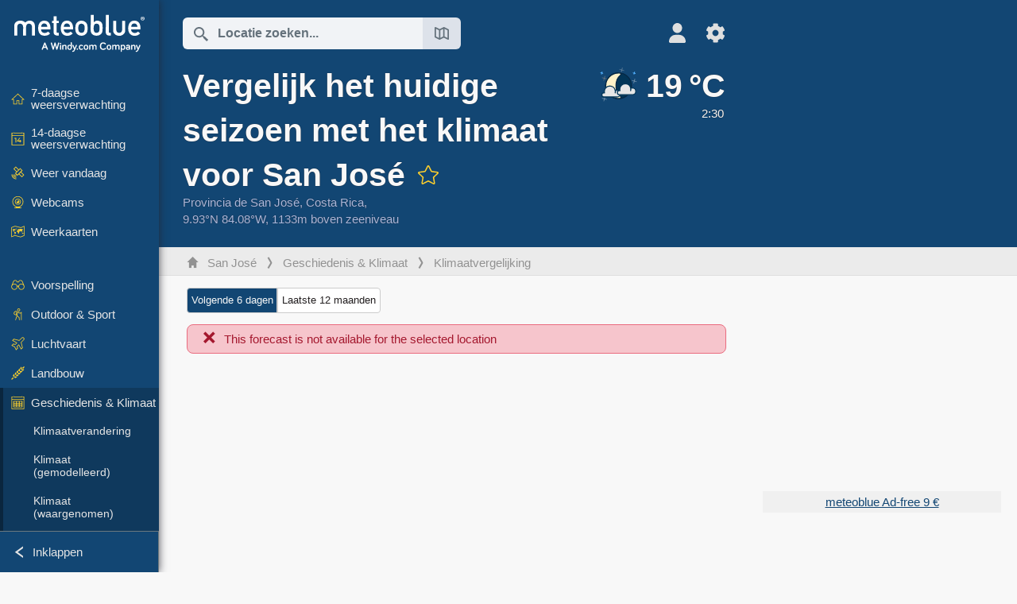

--- FILE ---
content_type: text/html; charset=UTF-8
request_url: https://www.meteoblue.com/nl/weer/historyclimate/climatecomparison/san-jos%C3%A9_costa-rica_3621849
body_size: 12299
content:


<!DOCTYPE html>
<html lang="nl">

    
    <head prefix="og: http://ogp.me/ns# fb: http://opg.me/ns/fb# place: http://ogp.me/ns/place#">
    

<script>
window.dataLayer = window.dataLayer || [];

/* https://developers.google.com/tag-platform/tag-manager/datalayer */
dataLayer.push({
  'pagePath': '/weather/historyclimate/climatecomparison',
  'visitorType': 'visitor',
  'language': 'nl'
});
// https://developers.google.com/tag-platform/gtagjs/configure
function gtag(){dataLayer.push(arguments)};

// Disabled, since it possibly breaks Google Analytics tracking - 2025-11-17
// gtag('consent', 'default', {
//     'ad_storage': 'denied',
//     'analytics_storage': 'denied',
//     'ad_user_data': 'denied',
//     'ad_personalization': 'denied',
//     'wait_for_update': 500,
// });
</script>
<!-- Google Tag Manager -->
<script>(function(w,d,s,l,i){w[l]=w[l]||[];w[l].push({'gtm.start':
new Date().getTime(),event:'gtm.js'});var f=d.getElementsByTagName(s)[0],
j=d.createElement(s),dl=l!='dataLayer'?'&l='+l:'';j.async=true;j.src=
'https://www.googletagmanager.com/gtm.js?id='+i+dl;f.parentNode.insertBefore(j,f);
})(window,document,'script','dataLayer','GTM-NCD5HRF');</script>
<!-- End Google Tag Manager -->
<script>
// foreach experienceImpressions
  dataLayer.push({"event": "experience_impression",
    "experiment_id": "mgb_locationSearchUrl",
    "variation_id": ""
  });
</script>


    <meta http-equiv="X-UA-Compatible" content="IE=edge">
    <meta http-equiv="Content-Type" content="text/html;charset=UTF-8">
            <meta name="robots" content="noindex">
    
        <meta name="viewport" content="width=device-width, initial-scale=1.0">

    
    
    <link rel="stylesheet" type="text/css" href="https://static.meteoblue.com/build/website.741/styles/main.css" />
<link rel="stylesheet" type="text/css" href="https://static.meteoblue.com/build/website.741/styles/print.css" media="print" />

    
    <link rel="shortcut icon" href="/favicon.ico">

    
    <meta name="image" content="https://static.meteoblue.com/assets/images/logo/meteoblue_tile_large.png">


<meta property="og:title" content="Vergelijk het huidige seizoen met het klimaat voor San José - meteoblue">
<meta property="og:type" content="website">
<meta property="og:image" content="https://static.meteoblue.com/assets/images/logo/meteoblue_tile_large.png">
<meta property="og:url" content="https://www.meteoblue.com/nl/weer/historyclimate/climatecomparison/san-jos%c3%a9_costa-rica_3621849">
<meta property="og:description"
      content="meteoblue - weather close to you">
<meta property="og:site_name" content="meteoblue">
<meta property="og:locale" content="nl_NL">
    <meta property="place:location:latitude" content="9.93388">
    <meta property="place:location:longitude" content="-84.0849">
    <meta property="place:location:altitude" content="1133">


    <meta name="twitter:card" content="summary_large_image">
    <meta name="twitter:image" content="https://static.meteoblue.com/assets/images/logo/meteoblue_tile_large.png">
<meta name="twitter:site" content="@meteoblue">
<meta name="twitter:creator" content="@meteoblue">
<meta name="twitter:title"   content="Vergelijk het huidige seizoen met het klimaat voor San José - meteoblue">
<meta name="twitter:description"
      content="meteoblue - weather close to you">

<meta name="twitter:app:name:iphone" content="meteoblue">
<meta name="twitter:app:id:iphone" content="994459137">



    <link rel="alternate" hreflang="ar" href="https://www.meteoblue.com/ar/weather/historyclimate/climatecomparison/%d8%b3%d8%a7%d9%86-%d8%ae%d9%88%d8%b3%d9%8a%d9%87_%d9%83%d9%88%d8%b3%d8%aa%d8%a7%d8%b1%d9%8a%d9%83%d8%a7_3621849"/>
    <link rel="alternate" hreflang="bg" href="https://www.meteoblue.com/bg/%D0%B2%D1%80%D0%B5%D0%BC%D0%B5%D1%82%D0%BE/historyclimate/climatecomparison/%d0%a1%d0%b0%d0%bd-%d0%a5%d0%be%d1%81%d0%b5_%d0%9a%d0%be%d1%81%d1%82%d0%b0-%d0%a0%d0%b8%d0%ba%d0%b0_3621849"/>
    <link rel="alternate" hreflang="cs" href="https://www.meteoblue.com/cs/po%C4%8Das%C3%AD/historyclimate/climatecomparison/san-jos%c3%a9_kostarika_3621849"/>
    <link rel="alternate" hreflang="de" href="https://www.meteoblue.com/de/wetter/historyclimate/climatecomparison/san-jos%c3%a9_costa-rica_3621849"/>
    <link rel="alternate" hreflang="el" href="https://www.meteoblue.com/el/%CE%BA%CE%B1%CE%B9%CF%81%CF%8C%CF%82/historyclimate/climatecomparison/%ce%a3%ce%b1%ce%bd-%ce%a7%ce%bf%cf%83%ce%ad_%ce%9a%cf%8c%cf%83%cf%84%ce%b1-%ce%a1%ce%af%ce%ba%ce%b1_3621849"/>
    <link rel="alternate" hreflang="en" href="https://www.meteoblue.com/en/weather/historyclimate/climatecomparison/san-jos%c3%a9_costa-rica_3621849"/>
    <link rel="alternate" hreflang="es" href="https://www.meteoblue.com/es/tiempo/historyclimate/climatecomparison/san-jos%c3%a9_costa-rica_3621849"/>
    <link rel="alternate" hreflang="fr" href="https://www.meteoblue.com/fr/meteo/historyclimate/climatecomparison/san-jos%c3%a9_costa-rica_3621849"/>
    <link rel="alternate" hreflang="hr" href="https://www.meteoblue.com/hr/weather/historyclimate/climatecomparison/san-jos%c3%a9_republic-of-costa-rica_3621849"/>
    <link rel="alternate" hreflang="hu" href="https://www.meteoblue.com/hu/id%C5%91j%C3%A1r%C3%A1s/historyclimate/climatecomparison/san-jos%c3%a9-de-costa-rica_costa-rica_3621849"/>
    <link rel="alternate" hreflang="it" href="https://www.meteoblue.com/it/tempo/historyclimate/climatecomparison/san-jos%c3%a9_costa-rica_3621849"/>
    <link rel="alternate" hreflang="ka" href="https://www.meteoblue.com/ka/%E1%83%90%E1%83%9B%E1%83%98%E1%83%9C%E1%83%93%E1%83%98/historyclimate/climatecomparison/%e1%83%a1%e1%83%90%e1%83%9c-%e1%83%ae%e1%83%9d%e1%83%a1%e1%83%94_%e1%83%99%e1%83%9d%e1%83%a1%e1%83%a2%e1%83%90-%e1%83%a0%e1%83%98%e1%83%99%e1%83%90_3621849"/>
    <link rel="alternate" hreflang="nl" href="https://www.meteoblue.com/nl/weer/historyclimate/climatecomparison/san-jos%c3%a9_costa-rica_3621849"/>
    <link rel="alternate" hreflang="pl" href="https://www.meteoblue.com/pl/pogoda/historyclimate/climatecomparison/san-jos%c3%a9_kostaryka_3621849"/>
    <link rel="alternate" hreflang="pt" href="https://www.meteoblue.com/pt/tempo/historyclimate/climatecomparison/san-jos%c3%a9_costa-rica_3621849"/>
    <link rel="alternate" hreflang="ro" href="https://www.meteoblue.com/ro/vreme/historyclimate/climatecomparison/san-jos%c3%a9_costa-rica_3621849"/>
    <link rel="alternate" hreflang="ru" href="https://www.meteoblue.com/ru/%D0%BF%D0%BE%D0%B3%D0%BE%D0%B4%D0%B0/historyclimate/climatecomparison/%d0%a1%d0%b0%d0%bd-%d0%a5%d0%be%d1%81%d0%b5_%d0%9a%d0%be%d1%81%d1%82%d0%b0-%d0%a0%d0%b8%d0%ba%d0%b0_3621849"/>
    <link rel="alternate" hreflang="sk" href="https://www.meteoblue.com/sk/po%C4%8Dasie/historyclimate/climatecomparison/san-jos%c3%a9_kostarika_3621849"/>
    <link rel="alternate" hreflang="sr" href="https://www.meteoblue.com/sr/vreme/historyclimate/climatecomparison/%d0%a1%d0%b0%d0%bd-%d0%a5%d0%be%d1%81%d0%b5_%d0%9a%d0%be%d1%81%d1%82%d0%b0%d1%80%d0%b8%d0%ba%d0%b0_3621849"/>
    <link rel="alternate" hreflang="tr" href="https://www.meteoblue.com/tr/hava/historyclimate/climatecomparison/san-jos%c3%a9_kosta-rika_3621849"/>
    <link rel="alternate" hreflang="uk" href="https://www.meteoblue.com/uk/weather/historyclimate/climatecomparison/san-jos%c3%a9_republic-of-costa-rica_3621849"/>

    
        <title>Vergelijk het huidige seizoen met het klimaat voor San José - meteoblue</title>

            
        <script async src="https://securepubads.g.doubleclick.net/tag/js/gpt.js"></script>
    
            <script>
    window.googletag = window.googletag || {cmd: []};

    var width = window.innerWidth
    || document.documentElement.clientWidth
    || document.body.clientWidth;

    if (width > 600) {
     
        
        // Desktop ads
        var adSlot1, adSlot2;

        googletag.cmd.push(function () {
            var mapping1 = googletag.sizeMapping()
                .addSize([1200, 0], [300, 600], [300, 250], [160, 600], [120, 600], [240, 400], [250, 250], [200, 200], 'fluid')
                .addSize([968, 0], [728, 90], [468, 60], 'fluid')
                .addSize([840, 0], [468, 60], 'fluid')
                .addSize([728, 0], [728, 90], 'fluid')
                .addSize([600, 0], [468, 60], 'fluid')
                .build();
            var mapping2 = googletag.sizeMapping()
                .addSize([1200, 0], [300, 250], [250, 250], [200, 200], 'fluid')
                .build();
            var mapping3 = googletag.sizeMapping()
                .addSize([1200, 0], [728, 90], [468, 60], 'fluid')
                .addSize([968, 0], [728, 90], [468, 60], 'fluid')
                .addSize([840, 0], [468, 60], 'fluid')
                .addSize([728, 0], [728, 90], 'fluid')
                .addSize([600, 0], [468, 60], 'fluid')
                .build();

            adSlot1 = googletag.defineSlot('/12231147/mb_desktop_uppermost', ['fluid', [300, 600], [300, 250], [160, 600], [120, 600], [240, 400], [250, 250], [200, 200] [728, 90], [468, 60]], 'div-gpt-ad-1534153139004-0');
            adSlot1.setTargeting("refresh").setTargeting('pagecontent', ['weatherForecast']).setTargeting('pl', ['nl']).addService(googletag.pubads()).defineSizeMapping(mapping1);

            if (width > 1200 ) {
                adSlot2 = googletag.defineSlot('/12231147/mb_desktop_second', ['fluid', [300, 250], [250, 250], [200, 200]], 'div-gpt-ad-1534153665280-0');
                adSlot2.setTargeting("refresh").setTargeting('pagecontent', ['weatherForecast']).setTargeting('pl', ['nl']).addService(googletag.pubads()).defineSizeMapping(mapping2).setCollapseEmptyDiv(true);
            } 

            adSlot3 = googletag.defineSlot('/12231147/desktop_banner_3', ['fluid', [728, 90], [468, 60]], 'div-gpt-ad-1684325002857-0');
            adSlot3.setTargeting("refresh").setTargeting('pagecontent', ['weatherForecast']).setTargeting('pl', ['nl']).addService(googletag.pubads()).defineSizeMapping(mapping3);

            googletag.pubads().addEventListener('slotRenderEnded', function (event) {
                if ('div-gpt-ad-1534153139004-0' === event.slot.getSlotElementId() && event.size !== null) {
                    document.getElementById('div-gpt-ad-1534153139004-0').setAttribute('style', 'height: ' + event.size[1] + 'px');
                }
            });

            var resizeOut = null;
            if ('function' === typeof (window.addEventListener)) {
                window.addEventListener('resize', function () {
                    if (null !== resizeOut) clearTimeout(resizeOut);
                    resizeOut = setTimeout(function () {
                        googletag.pubads().refresh([adSlot1, adSlot2]);
                    }, 1000);
                });
            }

            googletag.pubads().enableSingleRequest();
            googletag.enableServices();
        });
        } else {
        // Mobile interstitial and anchor
        var interstitialSlot, anchorSlot, adSlot1, adSlot2;

        var mb = mb || {};

        googletag.cmd.push(function () {
            interstitialSlot = googletag.defineOutOfPageSlot('/12231147/mobileWebInterstitial_2342', googletag.enums.OutOfPageFormat.INTERSTITIAL).setTargeting('pagecontent', ['weatherForecast']).setTargeting('pl', ['nl']);
            anchorSlot = googletag.defineOutOfPageSlot('/12231147/mobileWeb_adaptiveBanner', googletag.enums.OutOfPageFormat.BOTTOM_ANCHOR).setTargeting('pagecontent', ['weatherForecast']).setTargeting('pl', ['nl']);
            
            adSlot1 = googletag.defineSlot('/12231147/mb_mobileWEb_banner', ['fluid', [300, 100], [320, 50], [320, 100]], 'div-gpt-ad-1681307013248-0');
            adSlot1.setTargeting("refresh").setTargeting('pagecontent', ['weatherForecast']).setTargeting('pl', ['nl']);
                                                                                                                
            adSlot2 = googletag.defineSlot('/12231147/mb_mobileWEb_banner2', [[300, 250], 'fluid', [300, 100], [320, 50], [320, 100]], 'div-gpt-ad-1681336466256-0');
            adSlot2.setTargeting("refresh").setTargeting('pagecontent', ['weatherForecast']).setTargeting('pl', ['nl']);

            //this will show add on the top if this id is defined, if it is not it will show ad in the bottom as usual
            if(document.getElementById("display_mobile_ad_in_header")){
                if (adSlot1) {
                    adSlot1.addService(googletag.pubads());
                }
            }
            else{
                if (anchorSlot) {
                    anchorSlot.addService(googletag.pubads());
                    mb.anchorAd = true;
                    mb.refreshAnchorAd = function() {
                        googletag.cmd.push(function() {
                            googletag.pubads().refresh([anchorSlot]);
                        });
                    };
                }
            }

            // this show adslot2 everywhere it is definde in .vue template (usually included somewhere in the body)
            if (adSlot2) {
                adSlot2.addService(googletag.pubads());
            }

            if (interstitialSlot) {
                interstitialSlot.addService(googletag.pubads());

                googletag.pubads().addEventListener('slotOnload', function(event) {
                    if (interstitialSlot === event.slot) {
                        mb.interstitial = true
                    }
                });
            }

            googletag.pubads().enableSingleRequest();
            googletag.pubads().collapseEmptyDivs();
            googletag.enableServices();
        });
    }
</script>
<script>
    window.mb = window.mb || {};
    window.mb.advertisingShouldBeEnabled = true;
</script>
    
    
    <meta name="apple-itunes-app" content="app-id=994459137">

    
    <link rel="manifest" href="/nl/index/manifest">

    <script>
        let deferredPrompt;

        window.addEventListener('beforeinstallprompt', (e) => {
            e.preventDefault();
            deferredPrompt = e;
            const banner = document.getElementById('app-download-banner');
            if (banner) banner.style.display = 'flex';
        });
    </script>
</head>

    <body class="                            ">
                    <!-- Google Tag Manager (noscript) -->
            <noscript><iframe src="https://www.googletagmanager.com/ns.html?id=GTM-NCD5HRF"
            height="0" width="0" style="display:none;visibility:hidden"></iframe></noscript>
            <!-- End Google Tag Manager (noscript) -->
                <script>
            window.locationSearchUrl = "";
        </script>

        
            
    <div id="navigation_scroll_container" class="navigation-scroll-container">
        <nav id="main_navigation" class="main-navigation">
                            <a title="meteoblue" href="/nl/weer/voorspelling/week" class="menu-logo" aria-label="Startpagina"></a>
                        <ul class="nav" itemscope="itemscope" itemtype="http://schema.org/SiteNavigationElement"><li class=""><a href="/nl/weer/week/san-jos%c3%a9_costa-rica_3621849" class="icon-7-day nav-icon" itemprop="url" title="7-daagse weersverwachting"><span itemprop="name">7-daagse weersverwachting</span></a></li><li class=""><a href="/nl/weer/14-dagen/san-jos%c3%a9_costa-rica_3621849" class="icon-14-day nav-icon" itemprop="url" title="14-daagse weersverwachting"><span itemprop="name">14-daagse weersverwachting</span></a></li><li class=""><a href="/nl/weer/vandaag/san-jos%c3%a9_costa-rica_3621849" class="icon-current nav-icon" itemprop="url" title="Weer vandaag"><span itemprop="name">Weer vandaag</span></a></li><li class=""><a href="/nl/weer/webcams/san-jos%c3%a9_costa-rica_3621849" class="icon-webcam nav-icon" itemprop="url" title="Webcams"><span itemprop="name">Webcams</span></a></li><li class=" section-end"><a href="/nl/weer/kaarten/san-jos%c3%a9_costa-rica_3621849" class="icon-weather-maps nav-icon" itemprop="url" title="Weerkaarten"><span itemprop="name">Weerkaarten</span></a></li><li class=" extendable"><a href="#" class="icon-forecast nav-icon" itemprop="url" target=""><span itemprop="name">Voorspelling</span></a><ul><li class=""><a href="javascript:void(0)" itemprop="url" data-url="/nl/weer/voorspelling/meteogramweb/san-jos%c3%a9_costa-rica_3621849"><span itemprop="name">Meteogrammen</span></a></li><li class=""><a href="javascript:void(0)" itemprop="url" data-url="/nl/weer/voorspelling/multimodel/san-jos%c3%a9_costa-rica_3621849"><span itemprop="name">MultiModel</span></a></li><li class=""><a href="javascript:void(0)" itemprop="url" data-url="/nl/weer/voorspelling/multimodelensemble/san-jos%c3%a9_costa-rica_3621849"><span itemprop="name">MultiModel Ensemble</span></a></li><li class=""><a href="javascript:void(0)" itemprop="url" data-url="/nl/weer/voorspelling/seasonaloutlook/san-jos%c3%a9_costa-rica_3621849"><span itemprop="name">Seizoensvoorspelling</span></a></li><li class=""><a href="/nl/weer/warnings/index/san-jos%c3%a9_costa-rica_3621849" itemprop="url"><span itemprop="name">Weerwaarschuwingen</span></a></li></ul></li><li class=" extendable"><a href="#" class="icon-outdoor-sports nav-icon" itemprop="url" target=""><span itemprop="name">Outdoor &amp; Sport</span></a><ul><li class=""><a href="javascript:void(0)" itemprop="url" data-url="/nl/weer/outdoorsports/where2go/san-jos%c3%a9_costa-rica_3621849"><span itemprop="name">where2go</span></a></li><li class=""><a href="javascript:void(0)" itemprop="url" data-url="/nl/weer/outdoorsports/snow/san-jos%c3%a9_costa-rica_3621849"><span itemprop="name">Sneeuw</span></a></li><li class=""><a href="javascript:void(0)" itemprop="url" data-url="/nl/weer/outdoorsports/seasurf/san-jos%c3%a9_costa-rica_3621849"><span itemprop="name">Zee &amp; Surf</span></a></li><li class=""><a href="/nl/weer/outdoorsports/seeing/san-jos%c3%a9_costa-rica_3621849" itemprop="url"><span itemprop="name">Astronomy Seeing</span></a></li><li class=""><a href="/nl/weer/outdoorsports/airquality/san-jos%c3%a9_costa-rica_3621849" itemprop="url"><span itemprop="name">Luchtkwaliteit &amp; Pollen</span></a></li></ul></li><li class=" extendable"><a href="#" class="icon-aviation nav-icon" itemprop="url" target=""><span itemprop="name">Luchtvaart</span></a><ul><li class=""><a href="javascript:void(0)" itemprop="url" data-url="/nl/weer/aviation/air/san-jos%c3%a9_costa-rica_3621849"><span itemprop="name">AIR</span></a></li><li class=""><a href="javascript:void(0)" itemprop="url" data-url="/nl/weer/aviation/thermal/san-jos%c3%a9_costa-rica_3621849"><span itemprop="name">Thermiek</span></a></li><li class=""><a href="javascript:void(0)" itemprop="url" data-url="/nl/weer/aviation/trajectories/san-jos%c3%a9_costa-rica_3621849"><span itemprop="name">Trajecten</span></a></li><li class=""><a href="javascript:void(0)" itemprop="url" data-url="/nl/weer/aviation/crosssection/san-jos%c3%a9_costa-rica_3621849"><span itemprop="name">Cross-section</span></a></li><li class=""><a href="javascript:void(0)" itemprop="url" data-url="/nl/weer/aviation/stuve/san-jos%c3%a9_costa-rica_3621849"><span itemprop="name">Stueve &amp; Sounding</span></a></li><li class=""><a href="/nl/weer/kaarten/index/san-jos%c3%a9_costa-rica_3621849#map=metar~metarflightcondition~none~none~none" itemprop="url"><span itemprop="name">METAR &amp; TAF</span></a></li></ul></li><li class=" extendable"><a href="#" class="icon-agriculture nav-icon" itemprop="url" target=""><span itemprop="name">Landbouw</span></a><ul><li class=""><a href="javascript:void(0)" itemprop="url" data-url="/nl/weer/agriculture/meteogramagro/san-jos%c3%a9_costa-rica_3621849"><span itemprop="name">Meteogram AGRO</span></a></li><li class=""><a href="javascript:void(0)" itemprop="url" data-url="/nl/weer/agriculture/sowing/san-jos%c3%a9_costa-rica_3621849"><span itemprop="name">Zaaivensters</span></a></li><li class=""><a href="javascript:void(0)" itemprop="url" data-url="/nl/weer/agriculture/spraying/san-jos%c3%a9_costa-rica_3621849"><span itemprop="name">Spuitvensters</span></a></li><li class=""><a href="javascript:void(0)" itemprop="url" data-url="/nl/weer/agriculture/soiltrafficability/san-jos%c3%a9_costa-rica_3621849"><span itemprop="name">Bodembereidbaarheid</span></a></li></ul></li><li class=" section-end extendable extend"><a href="/nl/weer/historyclimate/climatemodelled/san-jos%c3%a9_costa-rica_3621849" class="icon-history-climate nav-icon" itemprop="url"><span itemprop="name">Geschiedenis &amp; Klimaat</span></a><ul><li class=""><a href="javascript:void(0)" itemprop="url" data-url="/nl/climate-change/san-jos%c3%a9_costa-rica_3621849"><span itemprop="name">Klimaatverandering</span></a></li><li class=""><a href="/nl/weer/historyclimate/climatemodelled/san-jos%c3%a9_costa-rica_3621849" itemprop="url"><span itemprop="name">Klimaat (gemodelleerd)</span></a></li><li class=""><a href="javascript:void(0)" itemprop="url" data-url="/nl/weer/historyclimate/climateobserved/san-jos%c3%a9_costa-rica_3621849"><span itemprop="name">Klimaat (waargenomen)</span></a></li><li class=""><a href="javascript:void(0)" itemprop="url" data-url="/nl/weer/historyclimate/verificationshort/san-jos%c3%a9_costa-rica_3621849"><span itemprop="name">Kortetermijnverificatie</span></a></li><li class=""><a href="/nl/weer/historyclimate/weatherarchive/san-jos%c3%a9_costa-rica_3621849" itemprop="url"><span itemprop="name">Weerarchief</span></a></li><li class="active"><a href="javascript:void(0)" itemprop="url" data-url="/nl/weer/historyclimate/climatecomparison/san-jos%c3%a9_costa-rica_3621849"><span itemprop="name">Klimaatvergelijking</span></a></li></ul></li><li class=" extendable"><a href="/nl/pointplus" class="icon-products nav-icon" itemprop="url"><span itemprop="name">Producten</span></a><ul><li class=""><a rel="noreferrer" href="https://content.meteoblue.com/en/" itemprop="url" target="_blank"><span class="external-positive glyph" itemprop="name">&nbsp;Overzicht</span></a></li><li class=""><a rel="noreferrer" href="https://content.meteoblue.com/en/business-solutions/weather-apis" itemprop="url" target="_blank"><span class="external-positive glyph" itemprop="name">&nbsp;Weather API</span></a></li><li class=""><a href="/nl/ad-free" itemprop="url"><span itemprop="name">Ad-free</span></a></li><li class=""><a href="/nl/pointplus" itemprop="url"><span itemprop="name">point+</span></a></li><li class=""><a href="/nl/historyplus" itemprop="url"><span itemprop="name">history+</span></a></li><li class=""><a href="/nl/climateplus" itemprop="url"><span itemprop="name">climate+</span></a></li><li class=""><a href="/nl/products/cityclimate" itemprop="url"><span itemprop="name">Stedelijke hittekaarten</span></a></li><li class=""><a rel="noreferrer" href="https://play.google.com/store/apps/details?id=com.meteoblue.droid&amp;utm_source=Website&amp;utm_campaign=Permanent" itemprop="url" target="_blank"><span class="external-positive glyph" itemprop="name">&nbsp;Android-app</span></a></li><li class=""><a rel="noreferrer" href="https://itunes.apple.com/app/meteoblue/id994459137" itemprop="url" target="_blank"><span class="external-positive glyph" itemprop="name">&nbsp;iPhone-app</span></a></li></ul></li><li class=" extendable"><a href="#" class="icon-widget nav-icon" itemprop="url" target=""><span itemprop="name">Widgets</span></a><ul><li class=""><a href="javascript:void(0)" itemprop="url" data-url="/nl/weer/widget/setupmap/san-jos%c3%a9_costa-rica_3621849"><span itemprop="name">Weerkaarten Widget</span></a></li><li class=""><a href="javascript:void(0)" itemprop="url" data-url="/nl/weer/widget/setupheatmap/san-jos%c3%a9_costa-rica_3621849"><span itemprop="name">Urban Maps Widget</span></a></li><li class=""><a href="javascript:void(0)" itemprop="url" data-url="/nl/weer/widget/setupthree/san-jos%c3%a9_costa-rica_3621849"><span itemprop="name">3-uurs weerwidget</span></a></li><li class=""><a href="javascript:void(0)" itemprop="url" data-url="/nl/weer/widget/setupday/san-jos%c3%a9_costa-rica_3621849"><span itemprop="name">Dagelijkse weerwidget</span></a></li><li class=""><a href="javascript:void(0)" itemprop="url" data-url="/nl/weer/widget/setupseeing/san-jos%c3%a9_costa-rica_3621849"><span itemprop="name">Astronomie-widget</span></a></li><li class=""><a href="javascript:void(0)" itemprop="url" data-url="/nl/weer/widget/setupmeteogram/san-jos%c3%a9_costa-rica_3621849"><span itemprop="name">Meteogram Widget</span></a></li><li class=""><a href="/nl/weer/meteotv/overview/san-jos%c3%a9_costa-rica_3621849" class="meteotv nav-icon" itemprop="url" title="meteoTV"><span itemprop="name">meteoTV</span></a></li></ul></li><li class=" section-end extendable"><a href="/nl/blog/article/news" class="icon-news nav-icon" itemprop="url"><span itemprop="name">Nieuws</span></a><ul><li class=""><a href="/nl/blog/article/news" itemprop="url"><span itemprop="name">Nieuws</span></a></li><li class=""><a href="/nl/blog/article/weathernews" itemprop="url"><span itemprop="name">Weernieuws</span></a></li></ul></li></ul>            <ul class="nav collapse-button">
                <li id="button_collapse" class="button-collapse glyph" title="Inklappen">Inklappen</li>
                <li id="button_expand" class="button-expand glyph" title="Uitklappen"></li>
            </ul>
        </nav>
    </div>

    
    
    <script>
        try{
            if( window.localStorage !== undefined && window.localStorage !== null){
                const navigationJson = localStorage.getItem('navigation');
                if (navigationJson !== null && navigationJson !== undefined) {
                    const navigationSettings = JSON.parse(navigationJson);
                    if (navigationSettings.collapsed) {
                        document.body.classList.add("nav-collapsed");
                    }
                }
            }
        } catch (err){
            console.error(err);
        }
    </script>

                    <div class="page-header  ">
        
    <div id="app-download-banner" class="app-download-banner">
        <span class="glyph close" onclick="document.getElementById('app-download-banner').style.display = 'none'"></span>
        <div>Download de meteoblue-app</div>
        <button class="btn" id="install-app-button" onclick="deferredPrompt.prompt()">
            Download        </button>
    </div>
    <script>
        if (deferredPrompt !== undefined) {
            document.getElementById('app-download-banner').style.display = 'flex';
        }
    </script>

    
    <div class="intro">
        <div class="topnav">
            <div class="wrapper ">
                <div class="header-top">
                                            <div class="menu-mobile-container">
                            <a class="menu-mobile-trigger" href="#" aria-label="Menu">
                                <span class="fasvg-36 fa-bars"></span>
                            </a>
                            <div id="menu_mobile" class="menu-mobile">
                                <a href="/nl/weer/voorspelling/week" class="menu-logo " aria-label="Startpagina"></a>
                                <div class="menu-mobile-trigger close-menu-mobile">
                                    <span class="close-drawer">×</span>
                                </div>
                            </div>
                        </div>
                    
                                            <div class="location-box">
                            <div class="location-selection primary">
                                <div id="location_search" class="location-search">
                                    <form id="locationform" class="locationform" method="get"
                                        action="/nl/weer/search/index">
                                        <input id="gls"
                                            class="searchtext"
                                            type="text"
                                            value=""
                                            data-mbdescription="Locatie zoeken"                                            data-mbautoset="1"
                                            data-role="query"
                                            name="query"
                                            autocomplete="off"
                                            tabindex="0"
                                            placeholder="Locatie zoeken..."                                            onclick="if(this.value == 'Locatie zoeken...') {this.value=''}">
                                        </input>
                                        <label for="gls">Locatie zoeken</label>                                        
                                        <button type="submit" aria-label="Verzenden">
                                        </button>
                                        <button id="gls_map" class="location-map" href="#" aria-label="Kaart openen"> 
                                            <span class="fasvg-18 fa-map-search"></span>
                                        </button>
                                        <button id="gps" class="location-gps" href="#" aria-label="In de buurt"> 
                                            <span class="fasvg-18 fa-location-search"></span>
                                        </button>
                                        <div class="results"></div>
                                    </form>
                                </div>
                            </div>
                        </div>
                    
                    <div class="additional-settings narrow">
                        <div id="user" class="button settings2">
                                                            <div class="inner">
                                    <a href="/nl/user/login/index" aria-label="Profiel">
                                        <span class="fasvg-25 fa-user-light"></span>
                                    </a>
                                </div>
                                                    </div>


                        <div id="settings" class="button settings">
                            <div class="inner">
                                <a href="#" aria-label="Instellingen">
                                    <span class="fasvg-25 fa-cog"></span>
                                </a>
                            </div>

                            <div class="matches" style="display: none;">
                                
                                <h2>Taal</h2>
                                <ul class="matches-group wide">
                                                                            <li style="direction: rtl;">
                                                                                        <a hreflang="ar"  href="https://www.meteoblue.com/ar/weather/historyclimate/climatecomparison/%d8%b3%d8%a7%d9%86-%d8%ae%d9%88%d8%b3%d9%8a%d9%87_%d9%83%d9%88%d8%b3%d8%aa%d8%a7%d8%b1%d9%8a%d9%83%d8%a7_3621849">عربي</a>

                                        </li>
                                                                            <li>
                                                                                        <a hreflang="bg"  href="https://www.meteoblue.com/bg/%D0%B2%D1%80%D0%B5%D0%BC%D0%B5%D1%82%D0%BE/historyclimate/climatecomparison/%d0%a1%d0%b0%d0%bd-%d0%a5%d0%be%d1%81%d0%b5_%d0%9a%d0%be%d1%81%d1%82%d0%b0-%d0%a0%d0%b8%d0%ba%d0%b0_3621849">Български</a>

                                        </li>
                                                                            <li>
                                                                                        <a hreflang="cs"  href="https://www.meteoblue.com/cs/po%C4%8Das%C3%AD/historyclimate/climatecomparison/san-jos%c3%a9_kostarika_3621849">Čeština</a>

                                        </li>
                                                                            <li>
                                                                                        <a hreflang="de"  href="https://www.meteoblue.com/de/wetter/historyclimate/climatecomparison/san-jos%c3%a9_costa-rica_3621849">Deutsch</a>

                                        </li>
                                                                            <li>
                                                                                        <a hreflang="el"  href="https://www.meteoblue.com/el/%CE%BA%CE%B1%CE%B9%CF%81%CF%8C%CF%82/historyclimate/climatecomparison/%ce%a3%ce%b1%ce%bd-%ce%a7%ce%bf%cf%83%ce%ad_%ce%9a%cf%8c%cf%83%cf%84%ce%b1-%ce%a1%ce%af%ce%ba%ce%b1_3621849">Ελληνικά</a>

                                        </li>
                                                                            <li>
                                                                                        <a hreflang="en"  href="https://www.meteoblue.com/en/weather/historyclimate/climatecomparison/san-jos%c3%a9_costa-rica_3621849">English</a>

                                        </li>
                                                                            <li>
                                                                                        <a hreflang="es"  href="https://www.meteoblue.com/es/tiempo/historyclimate/climatecomparison/san-jos%c3%a9_costa-rica_3621849">Español</a>

                                        </li>
                                                                            <li>
                                                                                        <a hreflang="fr"  href="https://www.meteoblue.com/fr/meteo/historyclimate/climatecomparison/san-jos%c3%a9_costa-rica_3621849">Français</a>

                                        </li>
                                                                            <li>
                                                                                        <a hreflang="hr"  href="https://www.meteoblue.com/hr/weather/historyclimate/climatecomparison/san-jos%c3%a9_republic-of-costa-rica_3621849">Hrvatski</a>

                                        </li>
                                                                            <li>
                                                                                        <a hreflang="hu"  href="https://www.meteoblue.com/hu/id%C5%91j%C3%A1r%C3%A1s/historyclimate/climatecomparison/san-jos%c3%a9-de-costa-rica_costa-rica_3621849">Magyar</a>

                                        </li>
                                                                            <li>
                                                                                        <a hreflang="it"  href="https://www.meteoblue.com/it/tempo/historyclimate/climatecomparison/san-jos%c3%a9_costa-rica_3621849">Italiano</a>

                                        </li>
                                                                            <li>
                                                                                        <a hreflang="ka"  href="https://www.meteoblue.com/ka/%E1%83%90%E1%83%9B%E1%83%98%E1%83%9C%E1%83%93%E1%83%98/historyclimate/climatecomparison/%e1%83%a1%e1%83%90%e1%83%9c-%e1%83%ae%e1%83%9d%e1%83%a1%e1%83%94_%e1%83%99%e1%83%9d%e1%83%a1%e1%83%a2%e1%83%90-%e1%83%a0%e1%83%98%e1%83%99%e1%83%90_3621849">ქართული ენა</a>

                                        </li>
                                                                            <li class="selected">
                                                                                        <a hreflang="nl"  href="https://www.meteoblue.com/nl/weer/historyclimate/climatecomparison/san-jos%c3%a9_costa-rica_3621849">Nederlands</a>

                                        </li>
                                                                            <li>
                                                                                        <a hreflang="pl"  href="https://www.meteoblue.com/pl/pogoda/historyclimate/climatecomparison/san-jos%c3%a9_kostaryka_3621849">Polski</a>

                                        </li>
                                                                            <li>
                                                                                        <a hreflang="pt"  href="https://www.meteoblue.com/pt/tempo/historyclimate/climatecomparison/san-jos%c3%a9_costa-rica_3621849">Português</a>

                                        </li>
                                                                            <li>
                                                                                        <a hreflang="ro"  href="https://www.meteoblue.com/ro/vreme/historyclimate/climatecomparison/san-jos%c3%a9_costa-rica_3621849">Română</a>

                                        </li>
                                                                            <li>
                                                                                        <a hreflang="ru"  href="https://www.meteoblue.com/ru/%D0%BF%D0%BE%D0%B3%D0%BE%D0%B4%D0%B0/historyclimate/climatecomparison/%d0%a1%d0%b0%d0%bd-%d0%a5%d0%be%d1%81%d0%b5_%d0%9a%d0%be%d1%81%d1%82%d0%b0-%d0%a0%d0%b8%d0%ba%d0%b0_3621849">Pусский</a>

                                        </li>
                                                                            <li>
                                                                                        <a hreflang="sk"  href="https://www.meteoblue.com/sk/po%C4%8Dasie/historyclimate/climatecomparison/san-jos%c3%a9_kostarika_3621849">Slovenský</a>

                                        </li>
                                                                            <li>
                                                                                        <a hreflang="sr"  href="https://www.meteoblue.com/sr/vreme/historyclimate/climatecomparison/%d0%a1%d0%b0%d0%bd-%d0%a5%d0%be%d1%81%d0%b5_%d0%9a%d0%be%d1%81%d1%82%d0%b0%d1%80%d0%b8%d0%ba%d0%b0_3621849">Srpski</a>

                                        </li>
                                                                            <li>
                                                                                        <a hreflang="tr"  href="https://www.meteoblue.com/tr/hava/historyclimate/climatecomparison/san-jos%c3%a9_kosta-rika_3621849">Türkçe</a>

                                        </li>
                                                                            <li>
                                                                                        <a hreflang="uk"  href="https://www.meteoblue.com/uk/weather/historyclimate/climatecomparison/san-jos%c3%a9_republic-of-costa-rica_3621849">Українська</a>

                                        </li>
                                                                    </ul>
                                
                                <h2>Temperatuur</h2>
                                <ul class="matches-group">
                                                                            <li class="selected">
                                            <a href="https://www.meteoblue.com/nl/weer/historyclimate/climatecomparison/san-jos%c3%a9_costa-rica_3621849" class="unit" data-type="temp"
                                            data-unit="CELSIUS">°C</a>
                                        </li>
                                                                            <li>
                                            <a href="https://www.meteoblue.com/nl/weer/historyclimate/climatecomparison/san-jos%c3%a9_costa-rica_3621849" class="unit" data-type="temp"
                                            data-unit="FAHRENHEIT">°F</a>
                                        </li>
                                                                    </ul>
                                
                                <h2>Windsnelheid</h2>
                                <ul class="matches-group">
                                                                            <li>
                                            <a href="https://www.meteoblue.com/nl/weer/historyclimate/climatecomparison/san-jos%c3%a9_costa-rica_3621849" class="unit" data-type="speed"
                                            data-unit="BEAUFORT">bft</a>
                                        </li>
                                                                            <li class="selected">
                                            <a href="https://www.meteoblue.com/nl/weer/historyclimate/climatecomparison/san-jos%c3%a9_costa-rica_3621849" class="unit" data-type="speed"
                                            data-unit="KILOMETER_PER_HOUR">km/h</a>
                                        </li>
                                                                            <li>
                                            <a href="https://www.meteoblue.com/nl/weer/historyclimate/climatecomparison/san-jos%c3%a9_costa-rica_3621849" class="unit" data-type="speed"
                                            data-unit="METER_PER_SECOND">m/s</a>
                                        </li>
                                                                            <li>
                                            <a href="https://www.meteoblue.com/nl/weer/historyclimate/climatecomparison/san-jos%c3%a9_costa-rica_3621849" class="unit" data-type="speed"
                                            data-unit="MILE_PER_HOUR">mph</a>
                                        </li>
                                                                            <li>
                                            <a href="https://www.meteoblue.com/nl/weer/historyclimate/climatecomparison/san-jos%c3%a9_costa-rica_3621849" class="unit" data-type="speed"
                                            data-unit="KNOT">kn</a>
                                        </li>
                                                                    </ul>
                                
                                <h2>Neerslag</h2>
                                <ul class="matches-group">
                                                                            <li class="selected">
                                            <a href="https://www.meteoblue.com/nl/weer/historyclimate/climatecomparison/san-jos%c3%a9_costa-rica_3621849" class="unit" data-type="precip"
                                            data-unit="MILLIMETER">mm</a>
                                        </li>
                                                                            <li>
                                            <a href="https://www.meteoblue.com/nl/weer/historyclimate/climatecomparison/san-jos%c3%a9_costa-rica_3621849" class="unit" data-type="precip"
                                            data-unit="INCH">in</a>
                                        </li>
                                                                    </ul>
                                <h2>Darkmode</h2>
                                <ul class="matches-group"> 
                                    <input class="switch darkmode-switch" role="switch" type="checkbox" data-cy="switchDarkmode" >
                                </ul>
                            </div>
                        </div>
                    </div>
                </div>

                <div class="print" style="display: none">
                    <img loading="lazy" class="logo" src="https://static.meteoblue.com/assets/images/logo/meteoblue_logo_v2.0.svg"
                        alt="meteoblue-logo">
                    <div class="qr-code"></div>
                </div>
            </div>
        </div>
    </div>

    
            <div class="header-lower">
            <header>
                <div id="header" class="header" itemscope itemtype="http://schema.org/Place">
                    <div class="wrapper  current-wrapper">
                        <div class="current-heading" itemscope itemtype="http://schema.org/City">
                            <h1 itemprop="name"
                                content="San José"
                                class="main-heading">Vergelijk het huidige seizoen met het klimaat voor San José                                                                                                            <div id="add_fav" class="add-fav">
                                            <a name="favourites_add" title="Toevoegen aan favorieten" class="add-fav-signup" href="/nl/user/login/index" aria-label="Toevoegen aan favorieten">
                                                <span class="fasvg-28 fa-star"></span>
                                            </a>
                                        </div>
                                                                                                </h1>

                            <div class="location-description  location-text ">
            <span itemscope itemtype="http://schema.org/AdministrativeArea">
                        <span class="admin" itemprop="name">
                <a href=/nl/region/weer/satelliet/provincia-de-san-jos%c3%a9_costa-rica_3621837                    rel="nofollow" 
                >
                    Provincia de San José                </a>
            </span>,&nbsp;
        </span>
    
            <span class="country" itemprop="containedInPlace" itemscope itemtype="http://schema.org/Country">
            <span itemprop="name">
                <a href=/nl/country/weer/satelliet/costa-rica_costa-rica_3624060                    rel="nofollow" 
                >
                    Costa Rica                </a>
            </span>,&nbsp;
        </span>
    
    <span itemprop="geo" itemscope itemtype="http://schema.org/GeoCoordinates">
        <span class="coords">9.93°N 84.08°W,&nbsp;</span>
        <meta itemprop="latitude" content="9.93"/>
        <meta itemprop="longitude" content="-84.08"/>

                    1133m boven zeeniveau            <meta itemprop="elevation" content="1133"/>
            </span>

    </div>


                        </div>

                        
                                                    <a  class="current-weather narrow"
                                href="/nl/weer/voorspelling/current/san-jos%c3%a9_costa-rica_3621849"
                                aria-label="Actueel weer">
                                <div class="current-picto-and-temp">
                                    <span class="current-picto">
                                                                                                                        <img
                                            src="https://static.meteoblue.com/assets/images/picto/07_night.svg"
                                            title="Gedeeltelijk bewolkt"
                                        />
                                    </span>
                                    <div class="h1 current-temp">
                                        19&thinsp;°C                                    </div>
                                </div>
                                <div class="current-description ">
                                                                        <span >2:30   </span> 
                                </div>
                            </a>
                                            </div>
                </div>
            </header>
        </div>
    
            <div class="breadcrumb-outer">
            <div class="wrapper ">
                                 <ol class="breadcrumbs" itemscope="itemscope" itemtype="http://schema.org/BreadcrumbList"><li itemprop="itemListElement" itemscope="itemscope" itemtype="http://schema.org/ListItem"><a href="/nl/weer/week/san-jos%c3%a9_costa-rica_3621849" class="home" itemprop="item"><span itemprop="name">San José</span></a><meta itemprop="position" content="1"></meta></li><li itemprop="itemListElement" itemscope="itemscope" itemtype="http://schema.org/ListItem"><a href="/nl/weer/historyclimate/climatemodelled/san-jos%c3%a9_costa-rica_3621849" class="icon-history-climate nav-icon" itemprop="item"><span itemprop="name">Geschiedenis &amp; Klimaat</span></a><meta itemprop="position" content="2"></meta></li><li itemprop="itemListElement" itemscope="itemscope" itemtype="http://schema.org/ListItem"><a href="/nl/weer/historyclimate/climatecomparison/san-jos%c3%a9_costa-rica_3621849" itemprop="item"><span itemprop="name">Klimaatvergelijking</span></a><meta itemprop="position" content="3"></meta></li></ol>                            </div>
        </div>
        
</div>
    
<!-- MOBILE AD  -->


        
            <div class="wrapper-sda">
        <div class="ad1-box">
            <div id="div-gpt-ad-1534153139004-0" class="adsbygoogle ad1"></div>
            <a class="ad1-disable" href="/nl/ad-free">
            meteoblue Ad-free 9 €
    </a>
        </div>
    </div>

        
<div id="wrapper-main" class="wrapper-main">

    <div class="wrapper ">
                    
                            <div id="fixity"
     class="fixity onead">
    
    </div>
            
            <main class="main">
                <div class="grid">
                    

<div id="content" class="bloo">
    <div class="col-12">
        
<form class="" method="GET" enctype="multipart/form-data" role="form"><div class="form-group"><div class="radio-inline"><input type="radio" id="type_meteogram_climate" name="type" value="meteogram_climate" checked="checked" /><label for="type_meteogram_climate">Volgende 6 dagen</label></div><div class="radio-inline"><input type="radio" id="type_meteogram_currentOnClimate" name="type" value="meteogram_currentOnClimate" /><label for="type_meteogram_currentOnClimate">Laatste 12 maanden</label></div></div></form>
<div class="blooimage img-scrollable " data-href="//my.meteoblue.com/visimage/meteogram_climate?look=KILOMETER_PER_HOUR%2CCELSIUS%2CMILLIMETER&amp;temperature=C&amp;windspeed=kmh&amp;precipitationamount=mm&amp;winddirection=3char&amp;city=San+Jos%C3%A9&amp;iso2=cr&amp;lat=9.93388&amp;lon=-84.0849&amp;asl=1133&amp;tz=America%2FCosta_Rica&amp;apikey=5838a18e295d&amp;lang=nl&amp;ts=1768728004&amp;sig=a2b8844c55c25c215910c8fefa89430c">
    <div class='loading'></div><img src='[data-uri]' class='image-lazyload' data-original='//my.meteoblue.com/visimage/meteogram_climate?look=KILOMETER_PER_HOUR%2CCELSIUS%2CMILLIMETER&amp;temperature=C&amp;windspeed=kmh&amp;precipitationamount=mm&amp;winddirection=3char&amp;city=San+Jos%C3%A9&amp;iso2=cr&amp;lat=9.93388&amp;lon=-84.0849&amp;asl=1133&amp;tz=America%2FCosta_Rica&amp;dpi=72&amp;apikey=5838a18e295d&amp;lang=nl&amp;ts=1768728004&amp;sig=d74afc8fd58c90e096b83e08b246cd6a' data-srcset='//my.meteoblue.com/visimage/meteogram_climate_hd?look=KILOMETER_PER_HOUR%2CCELSIUS%2CMILLIMETER&amp;temperature=C&amp;windspeed=kmh&amp;precipitationamount=mm&amp;winddirection=3char&amp;city=San+Jos%C3%A9&amp;iso2=cr&amp;lat=9.93388&amp;lon=-84.0849&amp;asl=1133&amp;tz=America%2FCosta_Rica&amp;dpi=72&amp;apikey=5838a18e295d&amp;lang=nl&amp;ts=1768728004&amp;sig=aa576534e2bfdf83087b16c83e80df12 1.4x'  alt='meteoblue'/>    
    </div>
    </div>

    <div class="bottom-links">
        <span>
        <a target="_blank" rel="noreferrer" href="//content.meteoblue.com/en/content/view/full/5159">
            <span class="glyph help">
                Help tonen            </span>
        </a>
    </span>
    
        <span>
        <a id="chart_download" rel="nofollow"
            href=" //my.meteoblue.com/visimage/meteogram_climate_hd?look=KILOMETER_PER_HOUR%2CCELSIUS%2CMILLIMETER&temperature=C&windspeed=kmh&precipitationamount=mm&winddirection=3char&city=San+Jos%C3%A9&iso2=cr&lat=9.93388&lon=-84.0849&asl=1133&tz=America%2FCosta_Rica&dpi=72&apikey=5838a18e295d&lang=nl&ts=1768728004&download=1&sig=1076413c9a118e8ab73a7b74d7173c69 "
            target="_blank" rel="noreferrer"
            download>
            <span class="glyph download">
                Afbeelding opslaan            </span>
        </a>
    </span>
    </div>
</div>
<div class="col-12">
            <a class="promotion" href="/nl/weer/archive/export">
    <div class="promotion ">
        <span class="product ">history+</span>
                    <span class="description">Analyseer historische weergegevens vanaf 1940</span>
                <span class="more">Try it for Basel</span>
    </div>
</a>    </div>



    <div class="col-12 crosslinks">
        <h2>Meer weergegevens</h2>
        <div class="cross-grid">
                                                <a rel="nofollow" class="cross-item" href="/nl/historyplus" aria-label="history plus">
                        <img class="br-top" loading="lazy" src="https://static.meteoblue.com/assets/images/crosslinks/historyplus.svg" alt="history+">
                        <h3>history+</h3>
                     </a>
                                                <a rel="nofollow" class="cross-item" href="/nl/weer/archive/yearcomparison/san-jos%c3%a9_costa-rica_3621849" aria-label="Jaarvergelijking">
                        <img class="br-top" loading="lazy" src="https://static.meteoblue.com/assets/images/crosslinks/yearcomparison.svg" alt="Jaarvergelijking">
                        <h3>Jaarvergelijking</h3>
                     </a>
                                                <a rel="nofollow" class="cross-item" href="javascript:void(0)" data-url="/nl/weer/voorspelling/seasonaloutlook/san-jos%c3%a9_costa-rica_3621849" aria-label="Seizoensvoorspelling">
                        <img class="br-top" loading="lazy" src="https://static.meteoblue.com/assets/images/crosslinks/seasonaloutlook.svg" alt="">
                        <h3>Seizoensvoorspelling</h3>
                     </a>
                                                <a rel="nofollow" class="cross-item" href="/nl/weer/historyclimate/weatherarchive/san-jos%c3%a9_costa-rica_3621849" aria-label="Weerarchief">
                        <img class="br-top" loading="lazy" src="https://static.meteoblue.com/assets/images/crosslinks/weatherarchive.svg" alt="Weerarchief">
                        <h3>Weerarchief</h3>
                     </a>
                    </div>
    </div>
                </div>
            </main>
            </div>
</div>

        

    
        <div id="to_top" class="to-top">
            <div class="to-top-content">
                <span class="fasvg-18 fa-angle-up-white"></span>
                <span class="to-top-text">Terug naar boven</span>
            </div>
        </div>

        <div class="footer-background">
            <div class="wrapper  footer">
                <div class="footer-group">
                    <ul>
                        <li>
                            <a class="category" href="/nl/weer/week/index">
                                <span class="fasvg-25 fa-sun"></span>
                                Weersverwachting                            </a>
                            <ul>
                                <li>
                                    <a href="/nl/weer/vandaag/index">Weer vandaag</a>
                                </li>
                                <li>
                                    <a href="/nl/weer/kaarten/index">Weerkaarten</a>
                                </li>
                                <li>
                                    <a href="//content.meteoblue.com/en/business-solutions/plug-and-play-visuals/website-widgets">Website-widgets</a>
                                </li>
                            </ul>
                        </li>
                    </ul>
                    <ul>
                        <li>
                            <a class="category" href="//content.meteoblue.com/en/business-solutions/sectors">
                                <span class="fasvg-25 fa-user-tie"></span>
                                Bedrijfsoplossingen                            </a>
                            <ul>
                                <li>
                                    <a href="//content.meteoblue.com/en/business-solutions/weather-apis">Weather APIs</a>
                                </li>
                                <li>
                                    <a href="//content.meteoblue.com/en/business-solutions/meteo-climate-services/climate-services">Klimaatservices</a>
                                </li>
                                <li>
                                    <a href="//content.meteoblue.com/en/business-solutions/sectors">
                                        
                                        Sectoren                                    </a>
                                </li>
                            </ul>
                        </li>
                    </ul>
                    <ul>
                        <li>
                            <a class="category"
                                href="//content.meteoblue.com/en/private-customers">
                                <span class="fasvg-25 fa-user"></span>
                                Particuliere klanten                            </a>
                            <ul>
                                <li>
                                    <a href="//content.meteoblue.com/en/private-customers/website-help">Website-hulp</a>
                                </li>
                                <li>
                                    <a href="//content.meteoblue.com/en/private-customers/website-subscriptions">Website-abonnementen</a>
                                </li>
                                <li>
                                    <a href="//content.meteoblue.com/en/private-customers/weather-apps">Weer-apps</a>
                                </li>
                            </ul>
                        </li>
                    </ul>
                    <ul>
                        <li>
                            <a class="category" href="//content.meteoblue.com/en/about-us/legal" rel="nofollow">
                                <span class="fasvg-25 fa-scroll"></span>
                                Juridisch                            </a>
                            <ul>
                                <li>
                                    <a href="//content.meteoblue.com/en/about-us/legal/terms-conditions" rel="nofollow">Algemene voorwaarden</a>
                                </li>
                                <li>
                                    <a href="//content.meteoblue.com/en/about-us/legal/privacy" rel="nofollow">Privacy</a>
                                </li>
                                <li>
                                    <a href="//content.meteoblue.com/en/about-us/legal/imprint" rel="nofollow">Colofon</a>
                                </li>
                            </ul>
                        </li>
                    </ul>
                    <ul>
                        <li>
                            <a class="category" href="//content.meteoblue.com/en/about-us">
                                <span class="fasvg-25 fa-user-card"></span>
                                Over ons                            </a>
                            <ul>
                                <li>
                                    <a href="//content.meteoblue.com/en/about-us/references">Referenties</a>
                                </li>
                                <li>
                                    <a href="//content.meteoblue.com/en/about-us/career">Carrière</a>
                                </li>
                                <li>
                                    <a href="//content.meteoblue.com/en/about-us/contact">Contact</a>
                                </li>
                            </ul>
                        </li>
                    </ul>
                </div>
                <div class="footer-misc">
                    <a title="meteoblue" class="footer-logo" href="/nl/weer/voorspelling/week" aria-label="Startpagina"></a>
                    <span>&copy; 2006 - 2026</span>
                    <a rel="nofollow" href="https://static.meteoblue.com/assets/documents/ISO_Zertificate_2025.pdf">ISO 9001 certificate</a>
                                            <a
                            href="#"
                            onclick="
                                event.preventDefault();
                                googlefc.callbackQueue.push({'CONSENT_DATA_READY': () => googlefc.showRevocationMessage()});
                            "
                        >Privacy-instellingen</a>
                                        <a href="/nl/user/contact/feedback">Feedback</a>
                </div>
            </div>
        </div>
        <div class="footer-quick">
            <div class="wrapper ">
                <div class="footer-social">
                    <span class="follow-us-text">
                        Volg ons                        <!-- Volg -->
                    </span>
                    <div class="social-links">
                        <a href="https://www.facebook.com/meteoblue" target="_blank" aria-label="Volg op Facebook">
                            <span class="fasvg-28 fa-facebook-follow fa-fadein opacity04"></span>
                        </a>
                        <a href="https://twitter.com/meteoblue" target="_blank" aria-label="Volg op Twitter">
                            <span class="fasvg-28 fa-twitter-follow fa-fadein opacity02"></span>
                        </a>
                        <a href="https://www.linkedin.com/company/meteoblue-ag" target="_blank" aria-label="Volg op LinkedIn">
                            <span class="fasvg-28 fa-linkedin-follow fa-fadein opacity03"></span>
                        </a>
                        <a href="https://www.instagram.com/meteoblue" target="_blank" aria-label="Volg op Instagram">
                            <span class="fasvg-28 fa-instagram-follow fa-fadein opacity03"></span>
                        </a>
                        <a href="https://www.youtube.com/channel/UCKXlXiuY4c9SW4k39C3Lbbw" target="_blank" aria-label="Volg op YouTube">
                            <span class="fasvg-28 fa-youtube-follow fa-fadein opacity03"></span>
                        </a>
                    </div>
                </div>

                <div class="app-download-btns">
                    <a href="https://apps.apple.com/us/app/meteoblue-weather-maps/id994459137" target="_blank">
                        <img alt="Download on the App Store" src="https://static.meteoblue.com/assets/images/mobile_download_icons/app_store.svg"/>
                    </a>
                    <a href="https://play.google.com/store/apps/details?id=com.meteoblue.droid&pli=1" target="_blank">
                        <img alt="Get it on Google Play" src="https://static.meteoblue.com/assets/images/mobile_download_icons/google_play.svg"/>
                    </a>
                </div>

                <a class="swiss-made-logo" href="//content.meteoblue.com/en/about-us" target=”_blank” >
                                            <img alt="Quality made in Switzerland - meteoblue - About us" style="width:100%;" src="https://static.meteoblue.com/assets/images/bottomLinks/swiss_made2.svg"/>
                                    </a>
                                    <div class="footer-options">
                        <div id="print" class="print aslink">
                            <span class="fasvg-18 fa-print"></span>
                            <span>Print deze pagina</span>
                        </div>
                    </div>
                            </div>
        </div>
    

        
        <script>
    var mb = mb || {};
    mb.security = mb.security || {};
    mb.security.sessionToken = '';
    mb.settings = mb.settings || {};
    mb.settings.rev = 761;
    mb.settings.revCss = 741;
    mb.settings.cdnServer = 'https://static.meteoblue.com';
    mb.settings.lang = 'nl';
    mb.settings.locale = 'nl_NL';

    mb.isLoggedIn =  false; 
        mb.settings.loc = {
        id: '3621849',
        iso2: 'CR',
        name: 'San José',
        lat: 9.93388,
        lon: -84.0849,
        url: 'san-jos%c3%a9_costa-rica_3621849',
        timezoneName: 'America/Costa_Rica'
    };
    
        mb.settings.utcOffset = '-6';
    mb.settings.timezone = 'CST';
    
        mb.settings.locationUrl = '/nl/weer/historyclimate/climatecomparison';
    
    mb.settings.homeUrl = '/nl/weer/week/index';

    mb.settings.environment = 'production';

    mb.settings.googleMapsApiKey = 'AIzaSyB3JPhvySdlda2u4FoVMWKf7IfEO_scL4o';

    
    mb.translations = {"Delete {0} from the last visited list?":"Wilt u {0} uit de lijst met laatst bezochte locaties verwijderen?","Delete {0} from the favourite list?":"Verwijder {0} uit de favorietenlijst?","Loading":"Laden","10 m above gnd":"10 m boven de grond","Position":"Positie","Select layers":"Selecteer lagen","obstemp":"Waargenomen temperaturen","obswind":"Waargenomen wind","Wind":"Wind","No matches":"Geen overeenkomsten","Favourites":"Favorieten","Last visited":"Laatst bezocht","add {0}":"voeg {0} toe","Previous":"Vorige","Next":"Volgende","No results found for ":"Geen resultaten gevonden voor ","Suggestions":"Suggesties","Use the geolocation button \u233e on the right of the search box.":"Gebruik de geolocatieknop \u233e rechts van het zoekvak.","Select a location on the map.":"Selecteer een locatie op de kaart.","Search for a city, village or place of interest.":"Zoek naar een stad, dorp of bezienswaardigheid.","Make sure the location is spelled correctly.":"Zorg ervoor dat de locatie correct is gespeld.","Try a more well-known location.":"Probeer een bekendere locatie.","Try fewer characters.":"Probeer minder tekens.","Try lat\/lon coordinates, for example: 47.561 7.593":"Probeer lat\/lon-co\u00f6rdinaten, bijvoorbeeld: 47.561 7.593","Add to favourites":"Toevoegen aan favorieten","Search":"Zoeken","Distance":"Afstand","m asl":"m boven zeeniveau","Lat.":"Breedte","Lon.":"Lengte","Region\/District":"Regio\/District","Weather for this place":"Weer voor deze locatie","Find nearby locations":"Zoek nabijgelegen locaties","Political":"Politiek","Satellite":"Satelliet","Terrain":"Terrein","Close":"Sluiten","Time":"Tijd","Domain":"Domein","Last model run":"Laatste modelrun","Map":"Kaart","Location":"Locatie","Location search":"Locatie zoeken","January":"Januari","February":"Februari","March":"Maart","April":"April","May":"Mei","June":"Juni","July":"Juli","August":"Augustus","September":"September","November":"November","December":"December","Monday":"Maandag","Tuesday":"Dinsdag","Wednesday":"Woensdag","Thursday":"Donderdag","Friday":"Vrijdag","Saturday":"Zaterdag","Sunday":"Zondag","Less":"Minder","More":"Meer","Fullscreen":"Volledig scherm","Open":"Open","Closed":"Gesloten","Easy":"Gemakkelijk","Medium":"Gemiddeld","Difficult":"Moeilijk","Copied to clipboard!":"Gekopieerd naar klembord!"};
</script>

        <script async src="https://static.meteoblue.com/build/website.761/main.js"></script>

        
        
        
        <script>
darkmodeAlreadySet = (document.cookie.match(/^(?:.*;)?\s*darkmode\s*=\s*([^;]+)(?:.*)?$/)||[,null])[1];

if (darkmodeAlreadySet === null) {
    if (window.matchMedia && window.matchMedia('(prefers-color-scheme: dark)').matches) {
        const date = new Date();
        date.setTime(date.getTime() + 365 * 24 * 60 * 60 * 1000);
        document.cookie = 'darkmode=true; path = /; expires=' + date.toUTCString() + ';secure;samesite=Lax; ';

        if (window.mb.settings.environment === 'production' && window.location.hostname === 'www.meteoblue.com'){
            window.ga(['send', 'event', 'darkmode', 'automaticallySet']);
        }
    }
}
</script>


            <script>
        var width = window.innerWidth
        || document.documentElement.clientWidth
        || document.body.clientWidth;

        if (width > 600) {
            googletag.cmd.push(function () {
                googletag.display(adSlot1);
            });
        } else {
            googletag.cmd.push(function () {
                googletag.display(anchorSlot);
            });
        }
    </script>
    <div class="unblock-div">
    <div class="unblock-body">
        <span class="close-drawer">×</span>
        <div class="unblock-header">
            
            <div class="h1">Hallo daar,<br> het lijkt erop dat u een advertentieblokker gebruikt.</div>
        </div>
        <div class="unblock-text">
            <p>Advertenties zijn essentieel om onze gratis website met unieke details en nauwkeurigheid te kunnen onderhouden.</p>
            
            <p>Voeg <b>www.meteoblue.com</b> toe aan de whitelist van uw advertentieblokker of overweeg de aanschaf van een van onze producten:</p>
        </div>
        <div class="unblock-products">
            <a class="btn btn-outline-secondary" href="/nl/ad-free">
                                    Ad-free 9 €
                            </a>
            <a class="btn btn-outline-secondary" href="/nl/pointplus">
                                    point+ 50 €
                            </a>
        </div>
                    <div class="unblock-text">
                
                <p>Heeft u al een abonnement?<br> Log dan <a href="/nl/user/login/index">in</a>.</p>   
            </div>
                <div class="unblock-footer">
        </div>
    </div>
</div>
    </body>
</html>


--- FILE ---
content_type: text/html; charset=utf-8
request_url: https://www.google.com/recaptcha/api2/aframe
body_size: 182
content:
<!DOCTYPE HTML><html><head><meta http-equiv="content-type" content="text/html; charset=UTF-8"></head><body><script nonce="fRhY_EtsmUCfWdIMAHsJtw">/** Anti-fraud and anti-abuse applications only. See google.com/recaptcha */ try{var clients={'sodar':'https://pagead2.googlesyndication.com/pagead/sodar?'};window.addEventListener("message",function(a){try{if(a.source===window.parent){var b=JSON.parse(a.data);var c=clients[b['id']];if(c){var d=document.createElement('img');d.src=c+b['params']+'&rc='+(localStorage.getItem("rc::a")?sessionStorage.getItem("rc::b"):"");window.document.body.appendChild(d);sessionStorage.setItem("rc::e",parseInt(sessionStorage.getItem("rc::e")||0)+1);localStorage.setItem("rc::h",'1768728008939');}}}catch(b){}});window.parent.postMessage("_grecaptcha_ready", "*");}catch(b){}</script></body></html>

--- FILE ---
content_type: application/javascript; charset=utf-8
request_url: https://static.meteoblue.com/build/website/bloo_0c506b.js
body_size: 1827
content:
"use strict";(self.webpackChunk=self.webpackChunk||[]).push([[9995],{17569:function(e,t,o){o(67668)},51269:function(e,t,o){o.r(t),o.d(t,{Bloo:function(){return s},BlooImage:function(){return l}});o(85467),o(50758),o(23704),o(59471),o(5148),o(59071),o(76062),o(70989),o(85767),o(17569),o(86908),o(1780);var r,i=o(36880),a=o.n(i);e=o.hmd(e),(r="undefined"!=typeof reactHotLoaderGlobal?reactHotLoaderGlobal.enterModule:void 0)&&r(e);"undefined"!=typeof reactHotLoaderGlobal&&reactHotLoaderGlobal.default.signature;var n=function(e){var t,r=e.has(".highcharts");r.length>0&&Promise.all([o.e(6461),o.e(4994),o.e(733)]).then(o.bind(o,98180)).then((function(e){e.Highcharts.setOptions({chart:{zoomType:"x",resetZoomButton:{position:{x:0,y:0}}},lang:{numericSymbols:window.mb.highcharts_numericSymbols||null},plotOptions:{series:{states:{inactive:{opacity:.8}}}}}),"ar_SA"===window.mb.settings.locale&&e.Highcharts.setOptions({xAxis:{reversed:!0},legend:{rtl:!0}}),r.each((function(){new e.default(a()(this))}))})),e.has(".blooimage").each((function(){new l(a()(this))}));var i=e.has(".web_map");if(i.length>0&&window.mb.loadCustomLeaflet().done((function(){o.e(3703).then(o.t.bind(o,43335,23)).then((function(e){i.each((function(t,o){new e.default(a()(o))}))})).catch((function(e){window.console&&console.error(e)}))})),null!==(t=e[0].querySelector("form"))&&void 0!==t&&t.action.includes("weather-api"))if("forecastapiform"===e.attr("id")){var n=e.has(".form-group");n.length>0&&o.e(3569).then(o.bind(o,73569)).then((function(e){n.each((function(t,o){new e.BlooForecastApi(a()(o))}))})).catch((function(e){window.console&&console.error(e)}))}else"imageApiPage"===document.getElementsByClassName("bloo")[0].id?Promise.all([o.e(4160),o.e(1237),o.e(7085)]).then(o.bind(o,67085)).then((function(e){return new e.ImageApi})):"historyApiPage"===document.getElementsByClassName("bloo")[0].id&&Promise.all([o.e(4160),o.e(1237),o.e(6386)]).then(o.bind(o,66386)).then((function(e){return new e.HistoryApi}))},s=function(e){this.request=null,this.blooParameterForm=e.find("form"),0!==this.blooParameterForm.length&&this.blooParameterForm.on("change",function(e){e.stopPropagation(),this.ajaxSubmit()}.bind(this))};s.prototype.blooJump=function(e){var t=this.blooParameterForm.find(".timeselector input"),o=t.filter(":checked");t.eq((t.index(o)+e)%t.length).click()},s.prototype.showLoading=function(){},s.prototype.showError=function(e){window.console&&console.error(e)},s.prototype.getFormUrl=function(){var e=this.blooParameterForm.serialize(),t=this.blooParameterForm.attr("action");return(t||"")+"?"+e},s.prototype.ajaxSubmit=function(){null!=this.request&&this.request.abort(),this.showLoading();var e=this.getFormUrl();return history.replaceState&&history.replaceState(void 0,"",e),this.request=a().ajax({url:e,cache:!0,dataType:"json",timeout:21e3,type:this.blooParameterForm.attr("method")}).done(this.ajaxCallback.bind(this)).fail(this.ajaxFail.bind(this)),!1},s.prototype.ajaxFail=function(e,t){"abort"!==t&&void 0!==e.responseText&&this.showError(e.responseText)},s.prototype.ajaxCallback=function(e){if(this.blooParameterForm.find(".has-error").removeClass("has-error"),this.blooParameterForm.find(".help-block").remove(),null==e||e.error_fields){if(this.showError("Error"),null!=e)for(var t in e.error_fields)if(Object.prototype.hasOwnProperty.call(e.error_fields,t)){var o=this.blooParameterForm.find('[name="'+t+'"]').parent(".form-group");0===o.length&&(o=this.blooParameterForm.find('[name="'+t+'[]"]').parent(".form-group")),o.addClass("has-error"),o.append('<span class="help-block">'+e.error_fields[t]+"</span>")}}else this.callbackUrl(e)},s.prototype.callbackUrl=function(e){null!=this.request&&this.request.abort(),this.request=a().ajax(e.src).done(this.callbackData.bind(this)).fail(this.ajaxFail.bind(this))};var l=function(e){s.call(this,e),this.blooimage=e.find(".blooimage"),this.image=this.blooimage.find("img"),this.blooParameterForm.find(".jump").length>0&&(a()('<div id="chart_nav" class="chart-nav">').append('<a id="prev_chart" class="prev-chart" href="#"></a>').append('<a id="next_chart" class="next-chart" href="#"></a>').appendTo(this.blooimage),this.blooimage.on("click","#prev_chart",function(e){return e.stopPropagation(),this.blooJump(-1),!1}.bind(this)),this.blooimage.on("click","#next_chart",function(e){return e.stopPropagation(),this.blooJump(1),!1}.bind(this)),this.blooParameterForm.on("click",".timeselector a",function(e){e.stopPropagation(),this.blooJump(a()(e.currentTarget).data("timesteps"))}.bind(this)))};l.prototype=Object.create(s.prototype),l.prototype.constructor=l,l.prototype.showLoading=function(){this.blooimage.children(".loading").css("display","block")},l.prototype.showError=function(){this.blooimage.children(".loading").css("display","block")},l.prototype.callbackUrl=function(e){this.image.attr("srcset",e.srcset?e.srcset:""),this.image.attr("src",e.src),this.image.attr("download",e.downloadurl?e.download:""),a()("#chart_download").length>0&&a()("#chart_download").attr("href",e.download?e.download:e.srcset?e.srcset.substring(0,e.srcset.indexOf(" ")):e.src)};var c,h,d=n;t.default=d,(c="undefined"!=typeof reactHotLoaderGlobal?reactHotLoaderGlobal.default:void 0)&&(c.register(n,"Bloo_init","/builds/meteoblue/it/web/website/public/website/scripts/modules/bloo.js"),c.register(s,"Bloo","/builds/meteoblue/it/web/website/public/website/scripts/modules/bloo.js"),c.register(l,"BlooImage","/builds/meteoblue/it/web/website/public/website/scripts/modules/bloo.js"),c.register(d,"default","/builds/meteoblue/it/web/website/public/website/scripts/modules/bloo.js")),(h="undefined"!=typeof reactHotLoaderGlobal?reactHotLoaderGlobal.leaveModule:void 0)&&h(e)},67668:function(e,t,o){var r=o(7391),i=o(24030),a=o(80043),n=o(41092),s=o(77808),l=o(33389),c=o(19166),h=o(87108),d=l((function(){for(var e,t,o=this.iterator,r=this.predicate,a=this.next;;){if(e=n(i(a,o)),this.done=!!e.done)return;if(t=e.value,c(o,r,[t,this.counter++],!0))return t}}));r({target:"Iterator",proto:!0,real:!0,forced:h},{filter:function(e){return n(this),a(e),new d(s(this),{predicate:e})}})}}]);